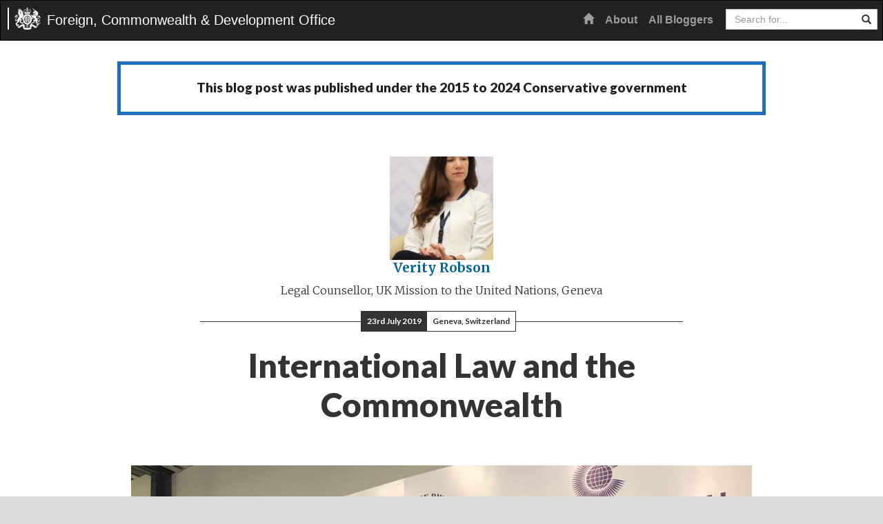

--- FILE ---
content_type: text/css
request_url: https://blogs.fcdo.gov.uk/wp-content/themes/fcoblogs/css/master.css?ver=6.9
body_size: 4444
content:
a{color:#0c6694}.bg-navy{background-color:#0c6694 !important;color:#fff}.feature-trio{margin-bottom:30px}.feature-trio .feature-item>a>img{margin-top:25px;margin-bottom:10px;width:100%;height:auto}.feature-trio .feature-item .excerpt{margin-top:10px}.feature-trio .feature-item .location-meta{line-height:normal;margin-top:20px}.feature-trio .feature-item h2{margin-top:10px}.btn-findblogger .btn-default{text-align:left}.btn-findblogger .dropdown-toggle{background:#333;padding-right:0 !important;padding-left:0 !important;color:#fff;text-align:center;border:1px solid #000}.btn-findblogger .dropdown-toggle:hover,.btn-findblogger .dropdown-toggle:active,.btn-findblogger .dropdown-toggle:focus{background:#000 !important;color:#fff !important}.btn-findblogger .dropdown-menu li{padding:5px}.btn-findblogger .dropdown-menu li a{padding:3px 6px}@media(max-width: 767px){.btn-findblogger .dropdown-menu{max-height:400px;overflow-y:scroll}}.hp-location-date span{padding:5px 7px;color:#fff}.hp-location-date .location{background:#0c6694}.hp-location-date .date{background:#ec8003}.hp-author-block{display:table;margin-top:20px;font-weight:bold;font-size:18px}.hp-author-block p{line-height:normal;margin:0}.hp-author-block .author-image{display:table-cell;vertical-align:top;width:72px}.hp-author-block .author-image img{float:left;width:55px;height:55px;border-radius:50%}.hp-author-block .author-name{padding-top:5px;display:table-cell;vertical-align:top}.hp-author-block .author-name .small{margin-top:5px;font-weight:normal}.author-section-small{margin:20px auto}.author-section-small img{width:40px;height:auto;padding:0 !important}.author-section-small p{padding:0;margin:0;line-height:18px}.author-section-small p.author-name{font-size:14px}.author-section-small p.author-title{font-size:12px}.home-listing .article-list-item h2{margin-top:15px !important}.hp-az-subscribe{margin:35px 0}.hp-az-subscribe .hp-subscribe-link{background-image:url(../img/icon-rss.png);background-repeat:no-repeat;background-position:0 2px;padding:2px 0 2px 30px;margin:5px 15px 2px 0;display:inline-block}.hp-az-subscribe h3{padding:0;margin:0 0 15px}@media(max-width: 767px){.hp-az-subscribe select{margin-bottom:15px}}body{font:400 16px/26px "merriweather"}body .navbar{font-family:"Helvetica Neue",Helvetica,Arial,sans-serif}body .navbar .navbar-right,body .navbar .languages{font-family:"Open Sans",sans-serif}.sans{font-family:"Lato",sans-serif}a{font-weight:bold}.h1,.h2,.h3,.h4,.h5,.h6,h1,h2,h3,h4,h5,h6{line-height:1.2em;font-weight:900;font-family:"Lato",sans-serif}@media(max-width: 767px){.slim h1{font-size:2em !important}.slim h2{font-size:1.7em !important}}.header{margin:35px auto}.header .container{margin:0 -15px}.header .title-text{font-size:3em;margin:0;padding:0}.header p{margin-bottom:0}.header img{margin-right:50px}.header .lead{margin:10px 0 0 0;padding:0;font-size:18px}.header .media-heading{font-size:2.2em;margin-bottom:15px}.history-status-block{clear:both;margin:15px 0;padding:15px;color:#222;border:5px solid #1d70b8;text-align:center}@media screen and (min-width: 979px){.history-status-block{margin:30px 15px;padding:15px 30px}}.history-status-block h2{text-transform:none;margin:0;padding-top:8px;padding-bottom:7px;color:#222;font-size:1.2em}@media screen and (min-width: 979px){.history-status-block h2{padding-top:6px;padding-bottom:9px}}.history-status-block h2 .government{border:none;margin:0;padding:0}.author-template-header{background-color:#eee;padding:35px 30px;margin-bottom:25px}.author-template-header p{margin:0;padding:0}.author-template-header .lead{font-weight:500;margin-bottom:12px}.author-template-header h1{margin:0;padding:7px 0;font-size:2.3em}.author-template-header img{margin-right:25px}.skip-link{margin:.5rem;padding:.75rem;position:absolute;text-decoration:none;transition:color .15s ease-in;outline:1px dotted currentColor;left:-9999em;background-color:#fff}.skip-link:focus{left:0;z-index:9999}.hero-unit{min-height:450px;height:70vh;background-size:cover;display:flex;margin-bottom:70px}.hero-unit__overlay{color:#fff;background-color:rgba(0,0,0,.4);overflow:auto;text-align:center;display:flex;width:100%}.hero-unit__overlay div[class^=col-]{margin:auto;float:none;flex:1}.hero-unit__overlay div[class^=col-] h1{font-size:6rem}.hero-unit__overlay div[class^=col-] p{font-size:1.8rem}.form-control,.btn{border-radius:0}hr{border-top:1px solid #eee}:not(.navbar) ol,:not(.navbar) ul{padding-left:17px;line-height:1.3em}:not(.navbar) ol li,:not(.navbar) ul li{padding-bottom:10px}.navbar li{padding-bottom:0 !important}a.label.label-tag{border:1px solid #555;border-radius:0;color:#fff;background-color:#444;padding:5px;display:inline-block;text-transform:uppercase;margin-top:5px;font-family:"Lato",sans-serif}a.label.label-tag:hover,a.label.label-tag:focus,a.label.label-tag:active{background-color:#000;color:#fff}.row-sm-flex{display:flex;flex-flow:row wrap}.row-sm-flex::before,.row-sm-flex::after{display:block}.col-sm-4{flex-direction:column}.navbar{border-radius:0;margin-bottom:0}.navbar .navbar-header .navbar-toggle{margin-right:8px}.navbar a.navbar-brand{font-weight:normal !important;background-image:url("../img/fco-crest.png");background-repeat:no-repeat;background-position:8px 0;padding-left:55px;font-size:20px;font-weight:300;line-height:.3em;text-rendering:optimizeLegibility;border-left:2px solid #fff;height:32px;color:#fff;margin-top:10px;margin-left:10px}@media(max-width: 991px){.navbar a.navbar-brand{font-size:1em}}@media(max-width: 767px){.navbar a.navbar-brand{font-size:.7em;margin-left:10px !important}}.navbar .main-search{max-width:230px;margin-right:7px;margin-top:12px;padding-left:15px}@media(max-width: 991px){.navbar .main-search{max-width:150px}}@media(max-width: 767px){.navbar .main-search{max-width:100%;padding-bottom:15px;margin-right:0;padding-left:0;width:100%}}.navbar .main-search .form-control{border-right:1px solid #fff !important;height:30px}.navbar .main-search .btn{height:30px;padding:6px 8px}.navbar .main-search .btn span{top:0}@media(max-width: 991px){.navbar .navbar-collapse .nav.navbar-nav{padding-left:0}}.navbar .navbar-collapse .nav.navbar-nav li a{padding-left:8px;padding-right:8px;padding-top:18px;padding-bottom:18px}@media(max-width: 767px){.navbar .navbar-collapse .nav.navbar-nav{margin:0}.navbar .navbar-collapse .nav.navbar-nav li a{padding-left:0px;padding-right:0px;padding-bottom:10px;padding-top:10px}.navbar .navbar-collapse .nav.navbar-nav li.active a{background:none !important}}.breadcrumb{background:none;padding-left:0}.bottom-widgets-area{padding-top:15px;padding-bottom:30px;margin-top:20px;background-color:#f6f6f6}.bottom-widgets-area .widget{border-bottom:0;margin-bottom:0;padding-top:15px;padding-bottom:15px}.bottom-widgets-area h3{margin-bottom:20px}.bottom-widgets-area .bio{display:block}.bottom-widgets-area .bio .small.title{margin-top:-8px}.bottom-widgets-area .bio .bio-text .text.short{overflow:hidden}.bottom-widgets-area .bio .bio-text .text.full{display:none}.bottom-widgets-area .bio .bio-text .read-more{cursor:pointer;display:inline-block;font-weight:bold;color:#0c6694;margin-top:5px;padding:0;border:0;background-color:rgba(0,0,0,0);-webkit-appearance:none;appearance:none}.footer{background:#ddd;padding-top:60px;padding-bottom:60px}.author-details{margin:20px 0;line-height:1.4em}.author-details img{width:60px;height:auto;margin-right:10px}.author-details p{margin-bottom:0}.single-date-location-meta{border-bottom:1px solid #eee;padding-bottom:10px;margin-bottom:25px}.single-date-location-meta p{margin:0;padding:0}.margin-0{margin:0 !important}.margin-top-0{margin-top:0 !important}.margin-top-5{margin-top:5px !important}.margin-top-10{margin-top:10px !important}.margin-top-15{margin-top:15px !important}.margin-top-20{margin-top:20px !important}.margin-top-30{margin-top:30px !important}.margin-top-40{margin-top:40px !important}.margin-bottom-0{margin-bottom:0 !important}.margin-bottom-10{margin-bottom:10px !important}.margin-bottom-15{margin-bottom:15px !important}.margin-bottom-20{margin-bottom:20px !important}.margin-bottom-30{margin-bottom:30px !important}.margin-bottom-40{margin-bottom:40px !important}.margin-left-10{margin-left:10px !important}.padding-top-0{padding-top:0 !important}.padding-top-5{padding-top:5px !important}.padding-top-10{padding-top:10px !important}.padding-top-15{padding-top:15px !important}.padding-top-20{padding-top:20px !important}.padding-top-30{padding-top:30px !important}.padding-top-40{padding-top:40px !important}.padding-bottom-0{padding-bottom:0 !important}.padding-bottom-5{padding-bottom:5px !important}.padding-bottom-10{padding-bottom:10px !important}.padding-bottom-15{padding-bottom:15px !important}.padding-bottom-60{padding-bottom:50px !important}.wide-gutter-row{margin-left:-25px;margin-right:-25px}@media(max-width: 991px){.wide-gutter-row{margin-left:-15px;margin-right:-15px}}.wide-gutter-col{padding-left:25px !important;padding-right:25px !important}@media(max-width: 991px){.wide-gutter-col{padding-left:15px !important;padding-right:15px !important}}.widget{padding-bottom:20px;margin-bottom:30px;border-bottom:1px solid #eee}.flag{width:16px;height:16px;background:url(../img/flags.png) no-repeat;display:inline-block;border-top:2px solid #fff;margin-right:5px}.flag.flag-ad{background-position:-16px 0}.flag.flag-ae{background-position:-32px 0}.flag.flag-af{background-position:-48px 0}.flag.flag-ag{background-position:-64px 0}.flag.flag-ai{background-position:-80px 0}.flag.flag-al{background-position:-96px 0}.flag.flag-am{background-position:-112px 0}.flag.flag-an{background-position:-128px 0}.flag.flag-ao{background-position:-144px 0}.flag.flag-ar{background-position:-160px 0}.flag.flag-as{background-position:-176px 0}.flag.flag-at{background-position:-192px 0}.flag.flag-au{background-position:-208px 0}.flag.flag-aw{background-position:-224px 0}.flag.flag-az{background-position:0 -16px}.flag.flag-ba{background-position:-16px -16px}.flag.flag-bb{background-position:-32px -16px}.flag.flag-bd{background-position:-48px -16px}.flag.flag-be{background-position:-64px -16px}.flag.flag-bf{background-position:-80px -16px}.flag.flag-bg{background-position:-96px -16px}.flag.flag-bh{background-position:-112px -16px}.flag.flag-bi{background-position:-128px -16px}.flag.flag-bj{background-position:-144px -16px}.flag.flag-bm{background-position:-160px -16px}.flag.flag-bn{background-position:-176px -16px}.flag.flag-bo{background-position:-192px -16px}.flag.flag-br{background-position:-208px -16px}.flag.flag-bs{background-position:-224px -16px}.flag.flag-bt{background-position:0 -32px}.flag.flag-bw{background-position:-16px -32px}.flag.flag-by{background-position:-32px -32px}.flag.flag-bz{background-position:-48px -32px}.flag.flag-ca{background-position:-64px -32px}.flag.flag-cd{background-position:-80px -32px}.flag.flag-cf{background-position:-96px -32px}.flag.flag-cg{background-position:-112px -32px}.flag.flag-ch{background-position:-128px -32px}.flag.flag-ci{background-position:-144px -32px}.flag.flag-ck{background-position:-160px -32px}.flag.flag-cl{background-position:-176px -32px}.flag.flag-cm{background-position:-192px -32px}.flag.flag-cn{background-position:-208px -32px}.flag.flag-co{background-position:-224px -32px}.flag.flag-cr{background-position:0 -48px}.flag.flag-cu{background-position:-16px -48px}.flag.flag-cv{background-position:-32px -48px}.flag.flag-cy{background-position:-48px -48px}.flag.flag-cz{background-position:-64px -48px}.flag.flag-de{background-position:-80px -48px}.flag.flag-dj{background-position:-96px -48px}.flag.flag-dk{background-position:-112px -48px}.flag.flag-dm{background-position:-128px -48px}.flag.flag-do{background-position:-144px -48px}.flag.flag-dz{background-position:-160px -48px}.flag.flag-ec{background-position:-176px -48px}.flag.flag-ee{background-position:-192px -48px}.flag.flag-eg{background-position:-208px -48px}.flag.flag-eh{background-position:-224px -48px}.flag.flag-er{background-position:0 -64px}.flag.flag-es{background-position:-16px -64px}.flag.flag-et{background-position:-32px -64px}.flag.flag-fi{background-position:-48px -64px}.flag.flag-fj{background-position:-64px -64px}.flag.flag-fm{background-position:-80px -64px}.flag.flag-fo{background-position:-96px -64px}.flag.flag-fr{background-position:-112px -64px}.flag.flag-ga{background-position:-128px -64px}.flag.flag-gb{background-position:-144px -64px}.flag.flag-gd{background-position:-160px -64px}.flag.flag-ge{background-position:-176px -64px}.flag.flag-gg{background-position:-192px -64px}.flag.flag-gh{background-position:-208px -64px}.flag.flag-gi{background-position:-224px -64px}.flag.flag-gl{background-position:0 -80px}.flag.flag-gm{background-position:-16px -80px}.flag.flag-gn{background-position:-32px -80px}.flag.flag-gp{background-position:-48px -80px}.flag.flag-gq{background-position:-64px -80px}.flag.flag-gr{background-position:-80px -80px}.flag.flag-gt{background-position:-96px -80px}.flag.flag-gu{background-position:-112px -80px}.flag.flag-gw{background-position:-128px -80px}.flag.flag-gy{background-position:-144px -80px}.flag.flag-hk{background-position:-160px -80px}.flag.flag-hn{background-position:-176px -80px}.flag.flag-hr{background-position:-192px -80px}.flag.flag-ht{background-position:-208px -80px}.flag.flag-hu{background-position:-224px -80px}.flag.flag-id{background-position:0 -96px}.flag.flag-ie{background-position:-16px -96px}.flag.flag-il{background-position:-32px -96px}.flag.flag-im{background-position:-48px -96px}.flag.flag-in{background-position:-64px -96px}.flag.flag-iq{background-position:-80px -96px}.flag.flag-ir{background-position:-96px -96px}.flag.flag-is{background-position:-112px -96px}.flag.flag-it{background-position:-128px -96px}.flag.flag-je{background-position:-144px -96px}.flag.flag-jm{background-position:-160px -96px}.flag.flag-jo{background-position:-176px -96px}.flag.flag-jp{background-position:-192px -96px}.flag.flag-ke{background-position:-208px -96px}.flag.flag-kg{background-position:-224px -96px}.flag.flag-kh{background-position:0 -112px}.flag.flag-ki{background-position:-16px -112px}.flag.flag-km{background-position:-32px -112px}.flag.flag-kn{background-position:-48px -112px}.flag.flag-kp{background-position:-64px -112px}.flag.flag-kr{background-position:-80px -112px}.flag.flag-kw{background-position:-96px -112px}.flag.flag-ky{background-position:-112px -112px}.flag.flag-kz{background-position:-128px -112px}.flag.flag-la{background-position:-144px -112px}.flag.flag-lb{background-position:-160px -112px}.flag.flag-lc{background-position:-176px -112px}.flag.flag-li{background-position:-192px -112px}.flag.flag-lk{background-position:-208px -112px}.flag.flag-lr{background-position:-224px -112px}.flag.flag-ls{background-position:0 -128px}.flag.flag-lt{background-position:-16px -128px}.flag.flag-lu{background-position:-32px -128px}.flag.flag-lv{background-position:-48px -128px}.flag.flag-ly{background-position:-64px -128px}.flag.flag-ma{background-position:-80px -128px}.flag.flag-mc{background-position:-96px -128px}.flag.flag-md{background-position:-112px -128px}.flag.flag-me{background-position:-128px -128px}.flag.flag-mg{background-position:-144px -128px}.flag.flag-mh{background-position:-160px -128px}.flag.flag-mk{background-position:-176px -128px}.flag.flag-ml{background-position:-192px -128px}.flag.flag-mm{background-position:-208px -128px}.flag.flag-mn{background-position:-224px -128px}.flag.flag-mo{background-position:0 -144px}.flag.flag-mq{background-position:-16px -144px}.flag.flag-mr{background-position:-32px -144px}.flag.flag-ms{background-position:-48px -144px}.flag.flag-mt{background-position:-64px -144px}.flag.flag-mu{background-position:-80px -144px}.flag.flag-mv{background-position:-96px -144px}.flag.flag-mw{background-position:-112px -144px}.flag.flag-mx{background-position:-128px -144px}.flag.flag-my{background-position:-144px -144px}.flag.flag-mz{background-position:-160px -144px}.flag.flag-na{background-position:-176px -144px}.flag.flag-nc{background-position:-192px -144px}.flag.flag-ne{background-position:-208px -144px}.flag.flag-ng{background-position:-224px -144px}.flag.flag-ni{background-position:0 -160px}.flag.flag-nl{background-position:-16px -160px}.flag.flag-no{background-position:-32px -160px}.flag.flag-np{background-position:-48px -160px}.flag.flag-nr{background-position:-64px -160px}.flag.flag-nz{background-position:-80px -160px}.flag.flag-om{background-position:-96px -160px}.flag.flag-pa{background-position:-112px -160px}.flag.flag-pe{background-position:-128px -160px}.flag.flag-pf{background-position:-144px -160px}.flag.flag-pg{background-position:-160px -160px}.flag.flag-ph{background-position:-176px -160px}.flag.flag-pk{background-position:-192px -160px}.flag.flag-pl{background-position:-208px -160px}.flag.flag-pr{background-position:-224px -160px}.flag.flag-ps{background-position:0 -176px}.flag.flag-pt{background-position:-16px -176px}.flag.flag-pw{background-position:-32px -176px}.flag.flag-py{background-position:-48px -176px}.flag.flag-qa{background-position:-64px -176px}.flag.flag-re{background-position:-80px -176px}.flag.flag-ro{background-position:-96px -176px}.flag.flag-rs{background-position:-112px -176px}.flag.flag-ru{background-position:-128px -176px}.flag.flag-rw{background-position:-144px -176px}.flag.flag-sa{background-position:-160px -176px}.flag.flag-sb{background-position:-176px -176px}.flag.flag-sc{background-position:-192px -176px}.flag.flag-sd{background-position:-208px -176px}.flag.flag-se{background-position:-224px -176px}.flag.flag-sg{background-position:0 -192px}.flag.flag-si{background-position:-16px -192px}.flag.flag-sk{background-position:-32px -192px}.flag.flag-sl{background-position:-48px -192px}.flag.flag-sm{background-position:-64px -192px}.flag.flag-sn{background-position:-80px -192px}.flag.flag-so{background-position:-96px -192px}.flag.flag-sr{background-position:-112px -192px}.flag.flag-st{background-position:-128px -192px}.flag.flag-sv{background-position:-144px -192px}.flag.flag-sy{background-position:-160px -192px}.flag.flag-sz{background-position:-176px -192px}.flag.flag-tc{background-position:-192px -192px}.flag.flag-td{background-position:-208px -192px}.flag.flag-tg{background-position:-224px -192px}.flag.flag-th{background-position:0 -208px}.flag.flag-tj{background-position:-16px -208px}.flag.flag-tl{background-position:-32px -208px}.flag.flag-tm{background-position:-48px -208px}.flag.flag-tn{background-position:-64px -208px}.flag.flag-to{background-position:-80px -208px}.flag.flag-tr{background-position:-96px -208px}.flag.flag-tt{background-position:-112px -208px}.flag.flag-tv{background-position:-128px -208px}.flag.flag-tw{background-position:-144px -208px}.flag.flag-tz{background-position:-160px -208px}.flag.flag-ua{background-position:-176px -208px}.flag.flag-ug{background-position:-192px -208px}.flag.flag-us{background-position:-208px -208px}.flag.flag-uy{background-position:-224px -208px}.flag.flag-uz{background-position:0 -224px}.flag.flag-va{background-position:-16px -224px}.flag.flag-vc{background-position:-32px -224px}.flag.flag-ve{background-position:-48px -224px}.flag.flag-vg{background-position:-64px -224px}.flag.flag-vi{background-position:-80px -224px}.flag.flag-vn{background-position:-96px -224px}.flag.flag-vu{background-position:-112px -224px}.flag.flag-ws{background-position:-128px -224px}.flag.flag-ye{background-position:-144px -224px}.flag.flag-za{background-position:-160px -224px}.flag.flag-zm{background-position:-176px -224px}.flag.flag-zw{background-position:-192px -224px}.blog-listing img{margin:20px auto;width:100%;height:auto}.linkdown:hover,.linkdown:active,.linkdown:focus{text-decoration:none}.feature-img{position:relative;margin:20px 0}.feature-img img{width:100%;height:auto}.feature-img .text .featured{background:red;padding:8px;color:#fff}.home-widget{background:#f5f5f5;padding:20px 15px;margin:20px 0 20px}.home-widget h3{margin-top:5px}.slim{margin:60px auto;max-width:700px}.slim .author-top p{font-weight:200;line-height:1.2em;margin:0}.slim .author-top p.author-name{font-weight:bold;font-size:1.2em;margin-bottom:12px}.slim .author-top .author-avatar{width:150px;height:auto;margin-bottom:12px;padding:7px;border:1px solid #ddd}.slim .author-top .multiple-blog-association{padding:15px 0}.slim h1{font-size:3em}.slim.article-list-item{margin:0 auto 60px auto}.full-width img{width:100%;height:auto}.slim-row{max-width:700px}.slim-wider{max-width:900px;margin:auto}.img-world-top{padding:7px;border:1px solid #ddd}.date-location-top,.article-listing .listing-date{margin-top:20px;padding-right:10px;position:relative;font-weight:bold;font-size:12px}.date-location-top span,.date-location-top a,.article-listing .listing-date span,.article-listing .listing-date a{padding:1px 8px;position:relative;z-index:100;border:1px solid #333;display:inline-block;font-family:"Lato",sans-serif}.date-location-top span.solid,.date-location-top a.solid,.article-listing .listing-date span.solid,.article-listing .listing-date a.solid{background:#333;color:#fff}.date-location-top span.clear,.date-location-top a.clear,.article-listing .listing-date span.clear,.article-listing .listing-date a.clear{background:#fff;margin-left:-5px !important}.date-location-top:before,.article-listing .listing-date:after{content:"";border-top:1px solid #333;top:15px;width:100%;left:0;position:absolute}.article-listing .article-list-item h2{margin-top:60px}.article-listing .article-list-item.author-inset h2{margin-top:20px}.article-listing .article-list-item img{padding:15px 0 25px 0}hr.black{border-color:#000}.block-element{display:block}.grey-boxed{background:#eee;padding:25px}.mx-auto{margin-left:auto;margin-right:auto}.container-fluid{max-width:1600px}.d-block{display:block !important}.social-media-links{list-style:none;margin:15px 0 0 0;padding:0 !important;overflow:auto}.social-media-links li a{height:38px;background-image:url(../img/social-media-vertical.png);background-repeat:no-repeat;border:0;margin-top:0;margin-bottom:0;display:block;padding-left:48px;padding-top:10px}.social-media-links li a.twitter{background-position-y:0px}.social-media-links li a.facebook{background-position-y:-45px}.social-media-links li a.linkedin{background-position-y:0}.social-media-links li a.youtube{background-position-y:-92px}.social-media-links li a.rss{background-position-y:-234px}.social-media-links li a.flickr{background-position-y:-281px}.social-media-links li a.star{background-position-y:-326px}.wp-pagenavi{margin:40px 0;color:#fff;font-size:1.1em}.wp-pagenavi span{background:#999;border:none}.wp-pagenavi a{background:#0c6694;border-color:#0a567c;color:#fff}.wp-pagenavi a:hover{background:#084565;text-decoration:none}.wp-pagenavi span,.wp-pagenavi a{padding:10px;margin-right:4px;display:inline-block;margin-bottom:5px}.comments-area{border-top:1px solid #000}.comments-area .comment-author{margin:7px 0}.comments-area .comment-author img{margin-right:7px}.comments-area .comment-content{margin-top:10px}.comments-area .comment-form p input,.comments-area .comment-form p textarea{border:1px solid #bbb}.comments-area .comment-form .form-submit .submit{background-color:#333;border:1px solid #333;padding:5px 10px;color:#fff;font-family:"Lato",sans-serif;text-transform:uppercase;margin-top:5px}.comments-area .comment-list .comment{margin:45px 0}body{background-color:#ddd}.wrapper{background:#fff}.container{max-width:1000px;overflow:hidden}#gmap{height:300px;width:100%;margin:30px auto}#gmap .gm-style-iw p{line-height:normal;margin-bottom:0}#gmap .gm-style-iw p a{font-weight:bold;font-size:1.3em}#gmap .gm-style-iw p.location{margin-bottom:5px;font-style:italic !important}/*# sourceMappingURL=master.css.map */
